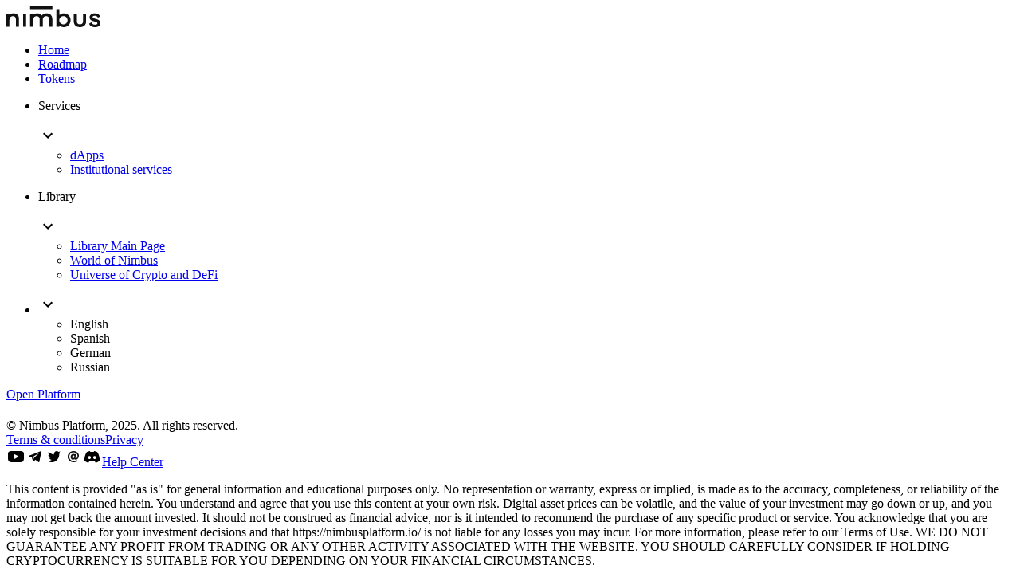

--- FILE ---
content_type: text/html; charset=utf-8
request_url: https://nimbusplatform.io/tokens/
body_size: 8903
content:
<!DOCTYPE html><html lang="en"><head><meta charSet="utf-8"/><meta http-equiv="X-UA-Compatible" content="IE=edge"/><meta name="viewport" content="width=device-width,initial-scale=1,minimum-scale=1,maximum-scale=1,user-scalable=no,viewport-fit=cover"/><meta name="keywords" content="Keywords"/><meta property="description" content="Nimbus Platform"/><meta property="og:site_name" content="Nimbus Platform"/><meta property="og:url" content="https://nimbusplatform.io/tokens/"/><meta property="og:type" content="website"/><meta property="twitter:site" content="@nmbplatform"/><meta property="twitter:card" content="summary_large_image"/><meta property="og:locale" content="en-US"/><meta property="og:title" content="Nimbus Token System"/><meta property="twitter:title" content="Nimbus Token System"/><meta property="og:description" content="Nimbus Token System"/><meta property="twitter:description" content="Nimbus Token System"/><meta property="og:image" content="https://assets.nimbusplatform.io/images/open-graph-commpressed.png"/><meta property="og:image:width" content="1200"/><meta property="og:image:height" content="630"/><meta property="og:image:type" content="image/png"/><meta property="twitter:image" content="https://assets.nimbusplatform.io/images/open-graph-commpressed.png"/><link rel="canonical" href="https://nimbusplatform.io/tokens/"/><title>Nimbus Token System</title><meta name="next-head-count" content="22"/><script id="logo-jsonld-scheme" type="application/ld+json">{
	"@context": "http://schema.org",
	"@type": "Organization",
	"name": "Nimbus Platform",
	"alternateName": "Nimbus",
	"url": "https://nimbusplatform.io/",
	"logo": "https://nimbusplatform.io/icons/nimbus-logo.svg"
}</script><script id="search-action-jsonld-scheme" type="application/ld+json">{
		"@context": "https://schema.org",
		"@type": "WebSite",
		"url": "https://nimbusplatform.io/",
		"potentialAction": {
			"@type": "SearchAction",
			"target": {
			  "@type": "EntryPoint",
			  "urlTemplate": "https://nimbusplatform.io/search/{search_value}/"
			},
		"query-input": "required name=search_value "
		}
	}</script><link data-next-font="" rel="preconnect" href="/" crossorigin="anonymous"/><link rel="preload" href="/_next/static/css/d340216b72ec1e93.css" as="style"/><link rel="stylesheet" href="/_next/static/css/d340216b72ec1e93.css" data-n-g=""/><link rel="preload" href="/_next/static/css/903448cf4111f7eb.css" as="style"/><link rel="stylesheet" href="/_next/static/css/903448cf4111f7eb.css" data-n-p=""/><noscript data-n-css=""></noscript><script defer="" nomodule="" src="/_next/static/chunks/polyfills-c67a75d1b6f99dc8.js"></script><script src="/_next/static/chunks/webpack-38cee4c0e358b1a3.js" defer=""></script><script src="/_next/static/chunks/framework-73b8966a3c579ab0.js" defer=""></script><script src="/_next/static/chunks/main-e5b5861a1c1f54d1.js" defer=""></script><script src="/_next/static/chunks/pages/_app-a31337764c5972db.js" defer=""></script><script src="/_next/static/chunks/770-4cdced97bdb10050.js" defer=""></script><script src="/_next/static/chunks/571-5908b6cefaedc418.js" defer=""></script><script src="/_next/static/chunks/499-bbdbcb0aed73faf2.js" defer=""></script><script src="/_next/static/chunks/750-6504d956b9265201.js" defer=""></script><script src="/_next/static/chunks/pages/tokens-4995a19f5c70a816.js" defer=""></script><script src="/_next/static/K38eB4tMy4GdY8wjh-9mQ/_buildManifest.js" defer=""></script><script src="/_next/static/K38eB4tMy4GdY8wjh-9mQ/_ssgManifest.js" defer=""></script></head><body><noscript><iframe src="https://www.googletagmanager.com/ns.html?id=GTM-5GRJ8JV" height="0" width="0" style="display:none;visibility:hidden"></iframe></noscript><div id="__next"><div class="page false"><header class="head"><div class="head__wrapper flex space-between center"><div class="logo"><a href="/"><svg xmlns="http://www.w3.org/2000/svg" width="118" height="26" fill="none"><path d="M9.031 8.695a8.127 8.127 0 0 0-3.674.818c-.555.277-1.06.639-1.498 1.072V9.153H0v16.364h3.859v-8.61c0-1.503.403-2.678 1.199-3.489.795-.81 1.831-1.21 3.153-1.21 1.23 0 2.145.346 2.8 1.058.656.711.992 1.718.992 2.964v9.287h3.853v-9.745a8.782 8.782 0 0 0-.437-2.842 6.234 6.234 0 0 0-1.33-2.25 6.09 6.09 0 0 0-2.165-1.467 7.649 7.649 0 0 0-2.893-.518Zm15.728.458h-3.862v16.364h3.862V9.153Zm41.67-5.755h-3.735v22.119h3.736v-1.833a6.263 6.263 0 0 0 1.842 1.405 8.095 8.095 0 0 0 3.64.889 8.8 8.8 0 0 0 3.417-.658 8.458 8.458 0 0 0 2.73-1.824 8.403 8.403 0 0 0 1.821-2.768 9.478 9.478 0 0 0 .014-6.876 8.227 8.227 0 0 0-1.787-2.727 8.195 8.195 0 0 0-2.716-1.784 8.885 8.885 0 0 0-3.383-.64 8.221 8.221 0 0 0-3.705.902c-.705.355-1.34.83-1.873 1.402V3.398Zm5.109 19.064a5.039 5.039 0 0 1-2.137-.436 5.328 5.328 0 0 1-2.235-1.929 5.131 5.131 0 0 1-.832-2.792c0-.655.131-1.303.384-1.91.25-.604.612-1.16 1.07-1.636a5.231 5.231 0 0 1 1.663-1.126 5.26 5.26 0 0 1 2.131-.425 5.428 5.428 0 0 1 2.022.373c.608.239 1.162.59 1.633 1.034.47.456.839 1 1.087 1.598.271.665.406 1.376.397 2.092a5.453 5.453 0 0 1-.4 2.11 4.854 4.854 0 0 1-1.09 1.637 4.865 4.865 0 0 1-1.638 1.045 5.576 5.576 0 0 1-2.041.373l-.014-.008Zm28.564-13.31h-3.828v9.38c0 1.317-.33 2.313-.986 2.96-.655.646-1.621.97-2.924.97-1.302 0-2.27-.324-2.923-.97-.653-.647-.989-1.654-.989-3v-9.34h-3.859v9.563c0 2.296.711 4.09 2.114 5.37 1.404 1.279 3.285 1.893 5.624 1.893a9.938 9.938 0 0 0 3.12-.475 6.98 6.98 0 0 0 2.48-1.402 6.231 6.231 0 0 0 1.605-2.299 8.047 8.047 0 0 0 .56-3.087V9.153h.006Zm10.944-.49a9.725 9.725 0 0 0-2.61.33 6.431 6.431 0 0 0-2.086.976 4.795 4.795 0 0 0-1.401 1.558 4.235 4.235 0 0 0-.506 2.067 4.21 4.21 0 0 0 .332 1.781 4.312 4.312 0 0 0 1.054 1.492c.89.818 2.338 1.453 4.43 1.928.823.18 1.515.363 2.061.545.428.127.836.311 1.213.546.219.135.399.322.521.545.104.219.156.458.151.698.008.252-.056.501-.185.72a1.378 1.378 0 0 1-.543.519 4.45 4.45 0 0 1-2.302.518 5.307 5.307 0 0 1-2.521-.611 3.67 3.67 0 0 1-1.66-1.795l-.258-.564-2.526 1.483-.42.246.193.44a5.629 5.629 0 0 0 1.241 1.766c.505.482 1.08.89 1.705 1.211a8.04 8.04 0 0 0 2.017.71c.711.152 1.436.229 2.164.229.92.008 1.838-.102 2.728-.328a6.74 6.74 0 0 0 2.182-.97 4.799 4.799 0 0 0 1.459-1.596 4.382 4.382 0 0 0 .521-2.13 4.943 4.943 0 0 0-.337-1.857 4.089 4.089 0 0 0-1.142-1.541 7.764 7.764 0 0 0-1.932-1.176 15.961 15.961 0 0 0-2.781-.894c-1.784-.41-2.574-.786-2.918-1.031a1.3 1.3 0 0 1-.458-.475 1.253 1.253 0 0 1-.161-.633c-.01-.233.045-.465.159-.671.113-.206.282-.378.488-.499a3.776 3.776 0 0 1 2.066-.49 4.311 4.311 0 0 1 2.16.523 3.435 3.435 0 0 1 1.4 1.476l.263.512.512-.273 1.961-1.071.476-.273-.255-.47a6.208 6.208 0 0 0-2.624-2.555 8.135 8.135 0 0 0-3.823-.894l-.008-.022ZM46.616 9.614a8.04 8.04 0 0 1 3.901-.92 8.247 8.247 0 0 1 2.971.513 6.266 6.266 0 0 1 2.269 1.456 6.062 6.062 0 0 1 1.42 2.256c.324.918.484 1.883.473 2.853v9.747h-3.86v-9.253c0-1.271-.332-2.289-.99-3-.659-.712-1.572-1.059-2.8-1.059a4.24 4.24 0 0 0-1.703.281 4.15 4.15 0 0 0-1.437.933c-.804.81-1.213 1.972-1.213 3.456v8.64h-3.845V16.23c0-1.246-.333-2.253-.991-2.964-.658-.712-1.571-1.059-2.8-1.059-1.323 0-2.359.401-3.154 1.211-.795.81-1.199 1.986-1.199 3.489v8.61H29.8V9.153h3.86v1.44a5.844 5.844 0 0 1 1.498-1.072 8.124 8.124 0 0 1 3.671-.818 7.148 7.148 0 0 1 3.78.94 6.012 6.012 0 0 1 1.869 1.798 6.817 6.817 0 0 1 2.14-1.827ZM57.79 0H29.65v3.545h28.14V0Z" fill="#111"></path></svg></a></div><div class="flex align-center"><div class="navigate"><ul class="navigate__list flex align-center"><li><a class="navigate-item at-click at-modal-menu-lnk-home p1r" href="/">Home</a></li><li><a class="navigate-item at-click at-modal-menu-lnk-home p1r" href="/roadmap/"> Roadmap</a></li><li><a class="navigate-item at-click at-modal-menu-lnk-home p1r" href="/tokens/">Tokens</a></li><li><div class="dropdown "><div class="dropdown__button"><p class="p1r">Services</p><svg height="24px" viewBox="0 0 24 24" width="24px" fill="#000000"><path d="M0 0h24v24H0V0z" fill="none"></path><path d="M7.41 8.59L12 13.17l4.59-4.58L18 10l-6 6-6-6 1.41-1.41z"></path></svg></div><div class="dropdown__content"><ul class="dropdown__content__list"><li class="dropdown__content__list__item p1r"><a class="navigate-item at-click at-modal-menu-lnk-dapps p1r " href="/dApps/">dApps</a></li><li class="dropdown__content__list__item p1r"><a class="navigate-item at-click at-modal-menu-lnk-dapps p1r " href="/institutional-services/">Institutional services</a></li></ul></div></div></li><li><div class="dropdown "><div class="dropdown__button"><p class="p1r">Library</p><svg height="24px" viewBox="0 0 24 24" width="24px" fill="#000000"><path d="M0 0h24v24H0V0z" fill="none"></path><path d="M7.41 8.59L12 13.17l4.59-4.58L18 10l-6 6-6-6 1.41-1.41z"></path></svg></div><div class="dropdown__content"><ul class="dropdown__content__list"><li class="dropdown__content__list__item p1r"><a class="navigate-item at-click at-modal-menu-lnk-dapps p1r " href="/library/">Library Main Page</a></li><li class="dropdown__content__list__item p1r"><a class="navigate-item at-click at-modal-menu-lnk-dapps p1r " href="/library/world-of-nimbus/">World of Nimbus</a></li><li class="dropdown__content__list__item p1r"><a class="navigate-item at-click at-modal-menu-lnk-dapps p1r " href="/library/universe-of-crypto-and-deFi/">Universe of Crypto and DeFi</a></li></ul></div></div></li><li><div class="dropdown "><div class="dropdown__button"><p class="p1r"></p><svg height="24px" viewBox="0 0 24 24" width="24px" fill="#000000"><path d="M0 0h24v24H0V0z" fill="none"></path><path d="M7.41 8.59L12 13.17l4.59-4.58L18 10l-6 6-6-6 1.41-1.41z"></path></svg></div><div class="dropdown__content"><ul class="dropdown__content__list"><li class="dropdown__content__list__item p1r ">English</li><li class="dropdown__content__list__item p1r ">Spanish</li><li class="dropdown__content__list__item p1r ">German</li><li class="dropdown__content__list__item p1r ">Russian</li></ul></div></div></li></ul></div><a href="https://app.nimbusplatform.io" target="_blank" rel="noopener noreferrer nofollow" class="at-click button-menu-lnk-open-platform button button_theme_secondary button__small at-cnt-btn-hacken"> Open Platform</a></div></div><div class="border-bottom"></div></header><main class="page__container false token-main-page "><script id="breadcrumbs-jsonld-scheme" type="application/ld+json">{
	 "@context": "https://schema.org",
     "@type": "BreadcrumbList",
     "itemListElement": [{
				"@type": "ListItem",
				"position": "1",
				"name": "Tokens",
				"item": "https://nimbusplatform.io/tokens"
			}]
	}</script><div class="tokens"><div class="tokens__head__wrapper"><div class="container"><div class="tokens__head"><h1 class="item-list__title"></h1></div></div><ul class="token-slider__list list border-top border-bottom" id="list"></ul></div><div class="container"><div class="tokens__card containerNIMB flex align-center space-between"><div><div class="tokens__card__title__wrapper flex align-center"><h3 class="tokens__card__title"></h3></div><div class="tokens__card__description p1r"></div><p class="tokens__card__fullName p1r"></p><div class="tokens__card__buttons flex flex-wrap"><a target="_blank" class="button button_theme_primary"></a></div><div class="flex space-between tokens__card__two-buttons-wrapper"></div></div></div><div class="tokens__card containerNIMB flex align-center space-between"><div><div class="tokens__card__title__wrapper flex align-center"><h3 class="tokens__card__title"></h3></div><div class="tokens__card__description p1r"></div><p class="tokens__card__fullName p1r"></p><div class="tokens__card__buttons flex flex-wrap"><a target="_blank" class="button button_theme_primary"></a></div><div class="flex space-between tokens__card__two-buttons-wrapper"></div></div></div><div class="tokens__card containerNIMB flex align-center space-between"><div><div class="tokens__card__title__wrapper flex align-center"><h3 class="tokens__card__title"></h3></div><div class="tokens__card__description p1r"></div><p class="tokens__card__fullName p1r"></p><div class="tokens__card__buttons flex flex-wrap"><a target="_blank" class="button button_theme_primary"></a></div><div class="flex space-between tokens__card__two-buttons-wrapper"></div></div><div class="tokens__card__info__wrapper flex"><div class="tokens__card__info"><h3 class="tokens__card__info__value h3 light"></h3><p class="tokens__card__info__description p2r"></p></div><div class="tokens__card__info"><h3 class="tokens__card__info__value h3 light"></h3><p class="tokens__card__info__description p2r"></p></div></div></div><div class="tokens__card containerNIMB flex align-center space-between"><div><div class="tokens__card__title__wrapper flex align-center"><h3 class="tokens__card__title"></h3></div><div class="tokens__card__description p1r"></div><p class="tokens__card__fullName p1r"></p><div class="tokens__card__buttons flex flex-wrap"><a target="_blank" class="button button_theme_primary"></a></div><div class="flex space-between tokens__card__two-buttons-wrapper"></div></div><div class="tokens__card__info__wrapper flex"><div class="tokens__card__info"><h3 class="tokens__card__info__value h3 light"></h3><p class="tokens__card__info__description p2r"></p></div><div class="tokens__card__info"><h3 class="tokens__card__info__value h3 light"></h3><p class="tokens__card__info__description p2r"></p></div></div></div></div></div></main><footer class="footer"><div class="footer__top"><div class="flex footer__top__links__wrapper"><div class="footer__bottom__copyright p2r">© Nimbus Platform, 2025. All rights reserved.</div><a href="/docs/termsAndConditions/Terms_of_use_Nimbus.pdf" class="footer__bottom__links__link p2r at-click at-footer-lnk-/docs/termsAndConditions/Terms_of_use_Nimbus.pdf" target="_blank" rel="noopener noreferrer nofollow" download="">Terms &amp; conditions</a><a href="https://app.nimbusplatform.io/docs/Privacy_policy_Nimbus.pdf" class="footer__bottom__links__link p2r at-click at-footer-lnk-https://app.nimbusplatform.io/docs/Privacy_policy_Nimbus.pdf" target="_blank" rel="noopener noreferrer nofollow" download="">Privacy</a></div><div class="footer__top__links flex"><a href="https://www.youtube.com/channel/UCOl3hXqESQ54chKSn5nsfPg" target="_blank" rel="noopener noreferrer nofollow" class="at-click at-footer-ico-https://www.youtube.com/channel/UCOl3hXqESQ54chKSn5nsfPg"><svg width="24" height="24" viewBox="0 0 24 24"><path d="M21.2205 6.20168C20.4985 5.34807 19.1656 4.99988 16.6201 4.99988H7.37974C4.77594 4.99988 3.42045 5.37053 2.70123 6.27933C2 7.1654 2 8.47097 2 10.2779V13.7219C2 17.2225 2.832 18.9999 7.37974 18.9999H16.6201C18.8276 18.9999 20.0508 18.6926 20.8422 17.9393C21.6537 17.1668 22 15.9055 22 13.7219V10.2779C22 8.37234 21.9457 7.05907 21.2205 6.20168ZM14.8401 12.4754L10.6441 14.6566C10.5503 14.7054 10.4477 14.7296 10.3452 14.7296C10.2292 14.7296 10.1135 14.6985 10.011 14.6368C9.81794 14.5205 9.70006 14.3124 9.70006 14.0879V9.73938C9.70006 9.51529 9.81761 9.30738 10.0103 9.19097C10.203 9.07456 10.4426 9.06661 10.6426 9.16992L14.8386 11.3371C15.0521 11.4474 15.1861 11.6666 15.1865 11.9057C15.1867 12.1451 15.0532 12.3646 14.8401 12.4754Z"></path></svg></a><a href="https://t.me/nmbplatform" target="_blank" rel="noopener noreferrer nofollow" class="at-click at-footer-ico-https://t.me/nmbplatform"><svg width="24" height="24" viewBox="0 0 24 24" xmlns="http://www.w3.org/2000/svg"><path d="M4.28261 11.7131L7.96933 13.0959L9.39632 17.7079C9.48763 18.0033 9.84704 18.1125 10.0856 17.9165L12.1406 16.2328C12.3561 16.0564 12.6629 16.0477 12.888 16.2119L16.5946 18.9163C16.8498 19.1027 17.2113 18.9622 17.2753 18.6523L19.9906 5.52643C20.0604 5.1879 19.7295 4.90549 19.4087 5.03016L4.27829 10.8961C3.9049 11.0408 3.90815 11.5721 4.28261 11.7131ZM9.16635 12.3598L16.3716 7.9C16.5011 7.82009 16.6343 7.99605 16.5231 8.09971L10.5767 13.6547C10.3677 13.8502 10.2329 14.1119 10.1947 14.3959L9.99211 15.9045C9.96528 16.1059 9.68373 16.1259 9.62843 15.931L8.84939 13.18C8.76016 12.8663 8.89019 12.5311 9.16635 12.3598Z"></path></svg></a><a href="https://twitter.com/nmbplatform" target="_blank" rel="noopener noreferrer nofollow" class="at-click at-footer-ico-https://twitter.com/nmbplatform"><svg width="24" height="24" viewBox="0 0 24 24" xmlns="http://www.w3.org/2000/svg"><path fill-rule="evenodd" clip-rule="evenodd" d="M9.032 19.0001C15.0696 19.0001 18.372 13.6133 18.372 8.9424C18.372 8.78906 18.372 8.63658 18.3624 8.48496C19.0048 7.9853 19.5592 7.36504 20 6.65518C19.4016 6.94119 18.7656 7.129 18.1152 7.2117C18.8 6.76976 19.3128 6.07541 19.5584 5.25615C18.9136 5.66793 18.2088 5.95825 17.4736 6.11418C16.2304 4.69102 14.1512 4.6221 12.8288 5.96084C11.9768 6.82403 11.6144 8.11108 11.8792 9.33868C9.24 9.19568 6.7808 7.8535 5.1136 5.64554C4.2424 7.2608 4.688 9.32662 6.1304 10.3638C5.608 10.3475 5.0968 10.1958 4.64 9.9219V9.9667C4.6408 11.6492 5.7424 13.0982 7.2736 13.4315C6.7904 13.5737 6.2832 13.5944 5.792 13.4919C6.2216 14.9322 7.4544 15.9186 8.8584 15.9471C7.696 16.9309 6.26 17.465 4.7816 17.4633C4.5208 17.4624 4.26 17.446 4 17.4124C5.5016 18.4496 7.248 19.0001 9.032 18.9975"></path></svg></a><a href="/cdn-cgi/l/email-protection#7d121b1b141e141c113d1314101f080e0d111c091b120f105314125d" target="_blank" rel="noopener noreferrer nofollow" class="at-click at-footer-ico-mailto:official@nimbusplatform.io "><svg width="24" height="24" fill="none" xmlns="http://www.w3.org/2000/svg"><path d="M17.067 6.765C15.779 5.588 14.177 5 12.264 5c-2.011 0-3.726.668-5.14 2.008C5.708 8.348 5 10.012 5 12.006c0 1.91.674 3.553 2.02 4.93C8.37 18.311 10.186 19 12.47 19c1.377 0 2.729-.28 4.054-.842a.854.854 0 0 0 .467-1.106.864.864 0 0 0-1.141-.462c-1.153.49-2.282.736-3.383.736-1.752 0-3.109-.528-4.071-1.587-.96-1.057-1.44-2.3-1.44-3.725 0-1.547.515-2.838 1.544-3.875 1.025-1.034 2.29-1.554 3.789-1.554 1.38 0 2.547.426 3.497 1.277.951.85 1.427 1.922 1.427 3.213 0 .882-.22 1.62-.654 2.205-.435.588-.888.88-1.357.88-.254 0-.38-.135-.38-.406 0-.22.016-.477.048-.774l.536-4.344h-1.844l-.118.425c-.47-.38-.985-.57-1.544-.57-.888 0-1.649.35-2.28 1.05-.633.7-.947 1.602-.947 2.705 0 1.076.28 1.947.84 2.607.563.663 1.237.991 2.026.991.706 0 1.309-.294 1.81-.88.377.563.933.843 1.668.843 1.08 0 2.014-.465 2.8-1.4.787-.93 1.182-2.056 1.182-3.372 0-1.668-.642-3.093-1.933-4.27Zm-4.247 6.572c-.326.434-.715.654-1.167.654-.309 0-.556-.16-.744-.48-.19-.32-.285-.717-.285-1.194 0-.588.133-1.062.398-1.422.265-.36.593-.543.985-.543.34 0 .643.134.908.406.265.271.397.63.397 1.082a2.457 2.457 0 0 1-.492 1.497Z" fill="#111"></path></svg></a><a href="https://discord.gg/zvVjU78f85" target="_blank" rel="noopener noreferrer nofollow" class="at-click at-footer-ico-https://discord.gg/zvVjU78f85"><svg width="24" height="24" viewBox="0 0 24 24" xmlns="http://www.w3.org/2000/svg"><path d="M18.0843 6.22347C16.8733 5.65718 15.5747 5.23996 14.2169 5.001C14.1922 4.99639 14.1675 5.00792 14.1548 5.03097C13.9877 5.3337 13.8027 5.72863 13.6732 6.03905C12.2128 5.81623 10.7599 5.81623 9.3295 6.03905C9.19993 5.72173 9.00822 5.3337 8.84046 5.03097C8.82772 5.00868 8.80302 4.99716 8.77829 5.001C7.42126 5.2392 6.12265 5.65642 4.91091 6.22347C4.90042 6.22808 4.89143 6.23577 4.88546 6.24575C2.42227 9.99613 1.7475 13.6543 2.07852 17.2672C2.08002 17.2849 2.08975 17.3018 2.10323 17.3125C3.72837 18.5288 5.3026 19.2672 6.8476 19.7567C6.87232 19.7644 6.89852 19.7551 6.91426 19.7344C7.27973 19.2257 7.60551 18.6894 7.88484 18.1254C7.90132 18.0924 7.88558 18.0532 7.85189 18.0401C7.33515 17.8404 6.8431 17.5968 6.36979 17.3202C6.33235 17.2979 6.32935 17.2433 6.36379 17.2172C6.46339 17.1412 6.56302 17.062 6.65813 16.9821C6.67534 16.9675 6.69932 16.9644 6.71955 16.9736C9.82902 18.4205 13.1954 18.4205 16.2682 16.9736C16.2884 16.9637 16.3124 16.9667 16.3303 16.9813C16.4255 17.0612 16.5251 17.1412 16.6254 17.2172C16.6599 17.2433 16.6576 17.2979 16.6202 17.3202C16.1469 17.6022 15.6548 17.8404 15.1373 18.0394C15.1036 18.0524 15.0886 18.0924 15.1051 18.1254C15.3905 18.6886 15.7162 19.225 16.075 19.7336C16.0899 19.7551 16.1169 19.7644 16.1416 19.7567C17.6941 19.2672 19.2683 18.5288 20.8935 17.3125C20.9077 17.3018 20.9167 17.2856 20.9182 17.2679C21.3144 13.0911 20.2546 9.4629 18.109 6.24652C18.1038 6.23577 18.0948 6.22808 18.0843 6.22347ZM8.34918 15.0673C7.41302 15.0673 6.64165 14.1914 6.64165 13.1157C6.64165 12.04 7.39806 11.1641 8.34918 11.1641C9.30777 11.1641 10.0717 12.0477 10.0567 13.1157C10.0567 14.1914 9.30028 15.0673 8.34918 15.0673ZM14.6625 15.0673C13.7264 15.0673 12.955 14.1914 12.955 13.1157C12.955 12.04 13.7114 11.1641 14.6625 11.1641C15.6211 11.1641 16.385 12.0477 16.37 13.1157C16.37 14.1914 15.6211 15.0673 14.6625 15.0673Z"></path></svg></a><a href="https://nimbusplatform.atlassian.net/servicedesk/customer/portals" class="footer__top__links__help-link p2m at-click at-footer-lnk-help" target="_blank" rel="noopener noreferrer nofollow">Help Center</a></div></div><div class="footer__bottom flex align-center"><p class="footer__top__text p2r">This content is provided &quot;as is&quot; for general information and educational purposes only. No representation or warranty, express or implied, is made as to the accuracy, completeness, or reliability of the information contained herein. You understand and agree that you use this content at your own risk. Digital asset prices can be volatile, and the value of your investment may go down or up, and you may not get back the amount invested. It should not be construed as financial advice, nor is it intended to recommend the purchase of any specific product or service. You acknowledge that you are solely responsible for your investment decisions and that https://nimbusplatform.io/ is not liable for any losses you may incur. For more information, please refer to our Terms of Use. WE DO NOT GUARANTEE ANY PROFIT FROM TRADING OR ANY OTHER ACTIVITY ASSOCIATED WITH THE WEBSITE. YOU SHOULD CAREFULLY CONSIDER IF HOLDING CRYPTOCURRENCY IS SUITABLE FOR YOU DEPENDING ON YOUR FINANCIAL CIRCUMSTANCES.</p></div></footer></div></div><script data-cfasync="false" src="/cdn-cgi/scripts/5c5dd728/cloudflare-static/email-decode.min.js"></script><script id="__NEXT_DATA__" type="application/json">{"props":{"pageProps":{"preview":false,"header":{"title":"Header ","menu":[{"metadata":{"tags":[],"concepts":[]},"sys":{"space":{"sys":{"type":"Link","linkType":"Space","id":"lccikksnc0n2"}},"id":"5QHvQzcBEzWDp2jIsNQUSb","type":"Entry","createdAt":"2023-03-17T09:46:02.978Z","updatedAt":"2023-06-08T12:32:29.330Z","environment":{"sys":{"id":"master","type":"Link","linkType":"Environment"}},"publishedVersion":15,"revision":6,"contentType":{"sys":{"type":"Link","linkType":"ContentType","id":"link"}},"locale":"en-US"},"fields":{"title":"Home","link":"/"}},{"metadata":{"tags":[],"concepts":[]},"sys":{"space":{"sys":{"type":"Link","linkType":"Space","id":"lccikksnc0n2"}},"id":"6DnKTQ8nE2bU2uRfkhquZE","type":"Entry","createdAt":"2023-03-17T09:46:35.391Z","updatedAt":"2023-06-08T12:32:45.011Z","environment":{"sys":{"id":"master","type":"Link","linkType":"Environment"}},"publishedVersion":15,"revision":6,"contentType":{"sys":{"type":"Link","linkType":"ContentType","id":"link"}},"locale":"en-US"},"fields":{"title":" Roadmap","link":"/roadmap"}},{"metadata":{"tags":[],"concepts":[]},"sys":{"space":{"sys":{"type":"Link","linkType":"Space","id":"lccikksnc0n2"}},"id":"6XFB7AEz0IGbVsYI6QbIsP","type":"Entry","createdAt":"2023-03-17T09:46:19.250Z","updatedAt":"2023-06-08T12:32:56.638Z","environment":{"sys":{"id":"master","type":"Link","linkType":"Environment"}},"publishedVersion":14,"revision":6,"contentType":{"sys":{"type":"Link","linkType":"ContentType","id":"link"}},"locale":"en-US"},"fields":{"title":"Tokens","link":"/tokens"}}],"serviceTitle":"Services","services":[{"metadata":{"tags":[],"concepts":[]},"sys":{"space":{"sys":{"type":"Link","linkType":"Space","id":"lccikksnc0n2"}},"id":"7D4nnPOZqnqKRw0px1qBqV","type":"Entry","createdAt":"2023-03-17T09:46:50.294Z","updatedAt":"2023-06-08T12:33:14.757Z","environment":{"sys":{"id":"master","type":"Link","linkType":"Environment"}},"publishedVersion":10,"revision":5,"contentType":{"sys":{"type":"Link","linkType":"ContentType","id":"link"}},"locale":"en-US"},"fields":{"title":"dApps","link":"/dApps"}},{"metadata":{"tags":[],"concepts":[]},"sys":{"space":{"sys":{"type":"Link","linkType":"Space","id":"lccikksnc0n2"}},"id":"2rzhS1uTwmav1UovUhUenW","type":"Entry","createdAt":"2023-03-17T09:47:09.068Z","updatedAt":"2023-06-08T12:33:48.900Z","environment":{"sys":{"id":"master","type":"Link","linkType":"Environment"}},"publishedVersion":21,"revision":9,"contentType":{"sys":{"type":"Link","linkType":"ContentType","id":"link"}},"locale":"en-US"},"fields":{"title":"Institutional services","link":"/institutional-services"}}],"libraryTitle":"Library","library":[{"metadata":{"tags":[],"concepts":[]},"sys":{"space":{"sys":{"type":"Link","linkType":"Space","id":"lccikksnc0n2"}},"id":"38N2jSgut6l70b9bBkdmTR","type":"Entry","createdAt":"2023-04-20T08:38:45.459Z","updatedAt":"2023-06-08T12:34:20.733Z","environment":{"sys":{"id":"master","type":"Link","linkType":"Environment"}},"publishedVersion":27,"revision":9,"contentType":{"sys":{"type":"Link","linkType":"ContentType","id":"link"}},"locale":"en-US"},"fields":{"title":"Library Main Page","link":"/library"}},{"metadata":{"tags":[],"concepts":[]},"sys":{"space":{"sys":{"type":"Link","linkType":"Space","id":"lccikksnc0n2"}},"id":"1U58nfuWEM5HE9spZqzt37","type":"Entry","createdAt":"2023-04-14T04:19:47.966Z","updatedAt":"2023-06-08T12:34:37.228Z","environment":{"sys":{"id":"master","type":"Link","linkType":"Environment"}},"publishedVersion":25,"revision":8,"contentType":{"sys":{"type":"Link","linkType":"ContentType","id":"link"}},"locale":"en-US"},"fields":{"title":"World of Nimbus","link":"/library/world-of-nimbus"}},{"metadata":{"tags":[],"concepts":[]},"sys":{"space":{"sys":{"type":"Link","linkType":"Space","id":"lccikksnc0n2"}},"id":"3eo1D4hMtmnFwA62t6JUL4","type":"Entry","createdAt":"2023-04-14T04:20:45.728Z","updatedAt":"2023-06-08T12:34:57.463Z","environment":{"sys":{"id":"master","type":"Link","linkType":"Environment"}},"publishedVersion":42,"revision":15,"contentType":{"sys":{"type":"Link","linkType":"ContentType","id":"link"}},"locale":"en-US"},"fields":{"title":"Universe of Crypto and DeFi","link":"/library/universe-of-crypto-and-deFi"}}],"openPlatform":" Open Platform","menuTitle":"Menu","contactsTitle":"Contacts","contactHelpCenter":"Contact Help Center ↗","email":{"metadata":{"tags":[],"concepts":[]},"sys":{"space":{"sys":{"type":"Link","linkType":"Space","id":"lccikksnc0n2"}},"id":"5gAllcTmZP9ellkdZoXvVW","type":"Entry","createdAt":"2023-03-17T12:34:49.828Z","updatedAt":"2023-03-17T12:34:49.828Z","environment":{"sys":{"id":"master","type":"Link","linkType":"Environment"}},"publishedVersion":3,"revision":1,"contentType":{"sys":{"type":"Link","linkType":"ContentType","id":"link"}},"locale":"en-US"},"fields":{"title":"info@nimbusplatform.io","link":"mailto:info@nimbusplatform.io"}},"copyright":"© Nimbus Platform Ltd., 2023. All rights reserved.","logo":{"metadata":{"tags":[],"concepts":[]},"sys":{"space":{"sys":{"type":"Link","linkType":"Space","id":"lccikksnc0n2"}},"id":"2RXLzpFb9XyKBRkvqSDHHS","type":"Asset","createdAt":"2023-03-10T03:44:02.317Z","updatedAt":"2023-03-10T03:44:02.317Z","environment":{"sys":{"id":"master","type":"Link","linkType":"Environment"}},"publishedVersion":6,"revision":1,"locale":"en-US"},"fields":{"title":"nimbus logo","description":"logo for header","file":{"url":"//images.ctfassets.net/lccikksnc0n2/2RXLzpFb9XyKBRkvqSDHHS/e568d54de28d19177a4d6bdbf4578693/nimbus.svg","details":{"size":3749,"image":{"width":100,"height":24}},"fileName":"nimbus.svg","contentType":"image/svg+xml"}}},"arrowDown":{"metadata":{"tags":[],"concepts":[]},"sys":{"space":{"sys":{"type":"Link","linkType":"Space","id":"lccikksnc0n2"}},"id":"4wP18mjgHTIdVpH8TUWeJE","type":"Asset","createdAt":"2023-03-20T10:53:31.783Z","updatedAt":"2023-03-20T10:53:31.783Z","environment":{"sys":{"id":"master","type":"Link","linkType":"Environment"}},"publishedVersion":5,"revision":1,"locale":"en-US"},"fields":{"title":"Arrow bottom","file":{"url":"//images.ctfassets.net/lccikksnc0n2/4wP18mjgHTIdVpH8TUWeJE/5d0018cdc0054f8aad181b33a5a4d510/arrow-bottom.svg","details":{"size":452,"image":{"width":24,"height":24}},"fileName":"arrow-bottom.svg","contentType":"image/svg+xml"}}}},"footer":{"text":"Nimbus Platform Address: C/O NMB Fintech, Manama Seafront, Arcapita Building #551, 3rd Floor, Suite 302, Block 346, Road 4612, Manama, Bahrain","disclaimer":"This content is provided \"as is\" for general information and educational purposes only. No representation or warranty, express or implied, is made as to the accuracy, completeness, or reliability of the information contained herein. You understand and agree that you use this content at your own risk. Digital asset prices can be volatile, and the value of your investment may go down or up, and you may not get back the amount invested. It should not be construed as financial advice, nor is it intended to recommend the purchase of any specific product or service. You acknowledge that you are solely responsible for your investment decisions and that https://nimbusplatform.io/ is not liable for any losses you may incur. For more information, please refer to our Terms of Use. WE DO NOT GUARANTEE ANY PROFIT FROM TRADING OR ANY OTHER ACTIVITY ASSOCIATED WITH THE WEBSITE. YOU SHOULD CAREFULLY CONSIDER IF HOLDING CRYPTOCURRENCY IS SUITABLE FOR YOU DEPENDING ON YOUR FINANCIAL CIRCUMSTANCES.","youtube":"https://www.youtube.com/channel/UCOl3hXqESQ54chKSn5nsfPg","telegram":"https://t.me/nmbplatform","telegramChat":"https://t.me/Nimbus_Platform_ENG","twitter":"https://twitter.com/nmbplatform","mail":"mailto:official@nimbusplatform.io ","discord":"https://discord.gg/zvVjU78f85","helpCenter":"Help Center","helpCenterLink":"https://nimbusplatform.atlassian.net/servicedesk/customer/portals","rights":"© Nimbus Platform Ltd., 2023. All rights reserved.","termsAndConditions":"Terms \u0026 conditions","termsAndConditionsLink":"/docs/termsAndConditions/Terms_of_use_Nimbus.pdf","privacy":"Privacy","privacyLink":"https://app.nimbusplatform.io/docs/Privacy_policy_Nimbus.pdf"},"locales":[{"code":"en-US","default":true,"name":"English (United States)","fallbackCode":null},{"code":"es","default":false,"name":"Spanish","fallbackCode":"en-US"},{"code":"de","default":false,"name":"German","fallbackCode":"en-US"},{"code":"ru","default":false,"name":"Russian","fallbackCode":"en-US"}]},"__N_SSG":true},"page":"/tokens","query":{},"buildId":"K38eB4tMy4GdY8wjh-9mQ","isFallback":false,"gsp":true,"locale":"en-US","locales":["en-US","es","de","ru"],"defaultLocale":"en-US","scriptLoader":[{"strategy":"lazyOnload","id":"google-tag-analytics","children":"(function(w,d,s,l,i){w[l]=w[l]||[];w[l].push({'gtm.start':\n\t\t\t\t\t\tnew Date().getTime(),event:'gtm.js'});var f=d.getElementsByTagName(s)[0],\n\t\t\t\t\t\tj=d.createElement(s),dl=l!='dataLayer'?'\u0026l='+l:'';j.async=true;j.src=\n\t\t\t\t\t\t'https://www.googletagmanager.com/gtm.js?id='+i+dl;f.parentNode.insertBefore(j,f);\n\t\t\t\t\t\t})(window,document,'script','dataLayer','GTM-5GRJ8JV');"}]}</script></body></html>